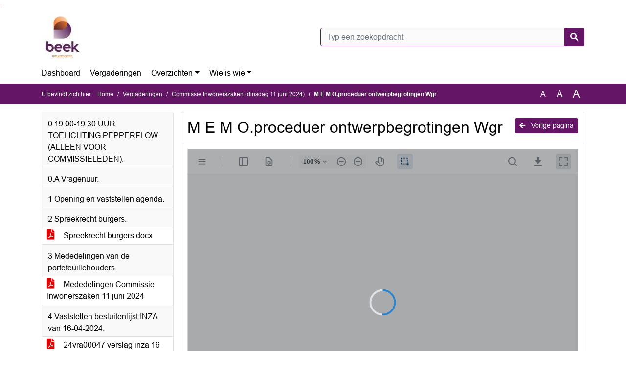

--- FILE ---
content_type: text/html; charset=utf-8
request_url: https://beek.bestuurlijkeinformatie.nl/Agenda/Document/fe993e06-fe9c-4355-ab3a-2a0170215d6d?documentId=4212d0ac-94cf-4fa6-b686-31a873f88ce5&agendaItemId=37d51968-2895-41d5-be89-dcb341f05321
body_size: 37438
content:
<!DOCTYPE html>
<html lang="nl">
<head>
    <meta charset="utf-8" />
    <meta name="viewport" content="width=device-width, initial-scale=1.0">
    <title>Document Beek - M E M O.proceduer ontwerpbegrotingen Wgr - iBabs Publieksportaal</title>
    <link rel="SHORTCUT ICON" href="/favicon.svg?v=20210707" />
<link rel="icon" type="image/png" sizes="16x16" href="/Images/icons/ibabs/favicon-16x16.png?x46223">
<link rel="icon" type="image/png" sizes="32x32" href="/Images/icons/ibabs/favicon-32x32.png?x46223">
<link rel="icon" type="image/svg+xml" sizes="any" href="/favicon.svg?x46223">
<link rel="apple-touch-icon" href="/favicon.svg?x46223">
<link rel="apple-touch-icon" sizes="152x152" href="/Images/icons/ibabs/touch-icon-ipad.png?x46223">
<link rel="apple-touch-icon" sizes="167x167" href="/Images/icons/ibabs/touch-icon-ipad-retina.png?x46223">
<link rel="apple-touch-icon" sizes="180x180" href="/Images/icons/ibabs/touch-icon-iphone-retina.png?x46223">


    <link href="https://fonts.googleapis.com/css?family=Open+Sans:300,400,600,700,800" rel="stylesheet" />
    <link href="/Content/css?v=D-O9VFCAyJBB8XEPmMsnpG95XXUEHBJPXwTmEDlWT0I1" rel="stylesheet"/>

    <link href='/Content/cssparse?v=GwY4XHn5VbZxFlS8RAaRX5uQYXQffa-el0jQVsPNdzs1' rel='stylesheet' data-include-ie-parse />


<link href='/Content/Fonts/Arial.css' rel='stylesheet' data-include-ie-parse />
<link href='/Base/SiteCss' rel='stylesheet' data-include-ie-parse />

    

    <script src="/Script/ApplicationInsights"></script>
</head>
<body data-site-name="Beek">
    <div id="wrapper">
        <div class="skipcontent">
            <a href="#content" class="btn btn-ris sr-only sr-only-focusable" tabindex="0">Ga naar de inhoud van deze pagina</a>
            <a href="#search-input" class="btn btn-ris sr-only sr-only-focusable" tabindex="0">Ga naar het zoeken</a>
            <a href="#navigation" class="btn btn-ris sr-only sr-only-focusable" tabindex="0">Ga naar het menu</a>
        </div>
        <header id="header">
            <div class="container">
                <div class="row align-items-center">
                    <div class="col-left col-md-6">
                        <div class="d-flex justify-content-between align-items-center">
                            <div class="logo">
                                <a href="https://www.gemeentebeek.nl/" id="logo" title="Navigeer naar https://www.gemeentebeek.nl/">
                                        <img alt="Logo Beek" src="[data-uri]" />
                                </a>
                            </div>
                            <div class="d-block d-md-none">
                                <button type="button" class="navbar-toggler collapsed" data-toggle="collapse" data-target="#navbar" aria-expanded="false" aria-controls="navbar">
                                    <span class="navbar-toggler-icon" aria-hidden="true"></span>
                                    <span class="navbar-toggler-text">Menu</span>
                                </button>
                            </div>
                        </div>
                    </div>
                    <div class="col-right col-md-6">
                        <div class="form-inline justify-content-end d-none d-md-flex search-box">
                            <label class="sr-only" for="search-input">Zoeken naar</label>
                            <input class="form-control input-search" id="search-input" name="search" type="text" placeholder="Typ een zoekopdracht" aria-label="Typ een zoekopdracht" data-search-url="/Search" />
                            <button class="btn btn-search" type="button" id="search-button" aria-label="Nu zoeken">
                                <i class="fas fa-search" aria-hidden="true"></i>
                            </button>
                        </div>
                    </div>
                </div>
            </div>
        </header>
        <nav id="navigation" class="navbar navbar-expand-md">
            <div class="container">
                <div id="navbar" class="collapse navbar-collapse">
                    <ul class="navbar-nav mr-auto">
                        <li class="nav-item" id="nav-item-dashboard">
                            <a href="/" class="nav-link">Dashboard</a>
                        </li>
                        <li class="nav-item" id="nav-item-calendar">
                            <a href="/Calendar" class="nav-link">Vergaderingen</a>
                        </li>
                            <li class="nav-item dropdown" id="nav-item-report">
                                <a href="#" class="nav-link dropdown-toggle" data-toggle="dropdown" aria-haspopup="true" aria-expanded="false" id="nav-link-report">Overzichten</a>
                                <div class="dropdown-menu" aria-labelledby="nav-link-report">
                                    <a class="dropdown-item" href="/Reports">Overzichten</a>
                                        <a class="dropdown-item ml-md-3" href="/Reports/Details/b5216e9d-e080-4923-a8c4-dff22d26c6a3">Agenda en Besluitenlijsten College van B&amp;W</a>
                                        <a class="dropdown-item ml-md-3" href="/Reports/Details/7824f027-41f2-4519-b1b8-5957eefe3ea2">Moties</a>
                                        <a class="dropdown-item ml-md-3" href="/Reports/Details/ad8ced93-be22-44d1-baf0-d065d9c81606">Raadsinformatiebrieven</a>
                                        <a class="dropdown-item ml-md-3" href="/Reports/Details/d3906999-0834-4b98-ab49-ebb05ac8da55">Raadspost</a>
                                        <a class="dropdown-item ml-md-3" href="/Reports/Details/c5e94e0c-f211-4472-a92e-934264483873">Rekenkamer</a>
                                        <a class="dropdown-item ml-md-3" href="/Reports/Details/cef47889-608a-4e5d-82e6-1456ec0499f4">Schriftelijke vragen en antwoorden</a>
                                </div>
                            </li>
                                                                                                        <li class="nav-item dropdown" id="nav-item-people">
                                    <a href="#" class="nav-link dropdown-toggle" data-toggle="dropdown" aria-haspopup="true" aria-expanded="false" id="nav-link-people">Wie is wie</a>
                                    <div class="dropdown-menu" aria-labelledby="nav-link-people">
                                        <a class="dropdown-item" href="/People">Wie is wie</a>
                                            <a class="dropdown-item ml-md-3" href="/People/Profiles/508270ca-42a9-406a-ab32-c4ddf63a1707">College van B&amp;W</a>
                                            <a class="dropdown-item ml-md-3" href="/People/Profiles/39eaa650-b83c-465e-b797-74c13a9399ca">Rekenkamer</a>
                                            <a class="dropdown-item ml-md-3" href="/People/Profiles/627cefee-4e6e-4538-9f0a-9b56d2558b1e">Gemeenteraad</a>
                                            <a class="dropdown-item ml-md-3" href="/People/Profiles/ca97c858-b706-47c9-884e-38e64a08a7fb">Griffie</a>
                                            <a class="dropdown-item ml-md-3" href="/People/Profiles/0d3650cc-871e-43e3-8dfb-c72ce8c4aab1">Commissie Grondgebiedzaken</a>
                                            <a class="dropdown-item ml-md-3" href="/People/Profiles/2541ff5e-e4c6-4ba2-8122-3a13ef64f2c9">Commissie Inwonerszaken</a>
                                            <a class="dropdown-item ml-md-3" href="/People/Profiles/f28cd9b2-5e65-4249-9529-a27ffc995acd">Commissie Bestuurszaken</a>
                                    </div>
                                </li>
                                                                                            </ul>
                </div>
            </div>
        </nav>
        <div id="mobile-searchbox" class="d-block d-md-none">
            <div class="container">
                <div class="row align-items-center">
                    <div class="col">
                        <div class="form-inline justify-content-end search-box">
                            <input class="form-control input-search" id="search-input-sm" name="search" type="text" placeholder="Typ een zoekopdracht" aria-label="Typ een zoekopdracht" data-search-url="/Search" />
                            <button class="btn btn-search" type="button" id="search-button-sm" aria-label="Nu zoeken">
                                <i class="fas fa-search" aria-hidden="true"></i>
                            </button>
                        </div>
                    </div>
                </div>
            </div>
        </div>
        <div id="breadcrumb">
            <div class="container">
                <nav class="navbar navbar-expand-md" aria-label="Kruimelpad">
                    <span class="breadcrumb-pre-text">
                        U bevindt zich hier:
                    </span>
                    <ol class="breadcrumb mr-auto">
                        <li class="breadcrumb-item">
                            <a href="/">Home</a>
                        </li>
                        
    <li class="breadcrumb-item">
        <a href="/Calendar">
            Vergaderingen
        </a>
    </li>
    <li class="breadcrumb-item">
        <a href="/Agenda/Index/fe993e06-fe9c-4355-ab3a-2a0170215d6d">
            Commissie Inwonerszaken (dinsdag 11 juni 2024)
        </a>
    </li>
    <li class="breadcrumb-item active document-title" aria-current="page">
        M E M O.proceduer ontwerpbegrotingen Wgr
    </li>

                    </ol>
                    <div class="font-size">
                        <ul>
                            <li class="align-middle">
                                <button type="button" data-size="1.0" aria-label="Zet de tekst in de originele tekst grootte." aria-pressed="true">A</button>
                            </li>
                            <li class="align-middle">
                                <button type="button" data-size="1.2" aria-label="Vergroot de tekst met 20% ten opzichte van de originele tekst grootte." aria-pressed="false">A</button>
                            </li>
                            <li class="align-middle">
                                <button type="button" data-size="1.4" aria-label="Vergroot de tekst met 40% ten opzichte van de originele tekst grootte." aria-pressed="false">A</button>
                            </li>
                        </ul>
                    </div>
                </nav>
            </div>
        </div>
        <main id="content" class="d-flex">
            <div class="container d-flex align-items-stretch flex-fill">
                


<div class="row maincontent sidecontent-left align-items-stretch flex-fill">
    <aside class="col-md-3 col-lg-3" id="sidecontent-left">
        <div class="filterWidget widget">
                                <div class="widgetLabel agenda-item" tabindex="0">
                        <div class="heading1">
                            0 19.00-19.30 UUR TOELICHTING PEPPERFLOW (ALLEEN VOOR COMMISSIELEDEN).
                        </div>
                    </div>
                    <div class="widgetLabel agenda-item" tabindex="0">
                        <div class="heading1">
                            0.A Vragenuur.
                        </div>
                    </div>
                    <div class="widgetLabel agenda-item" tabindex="0">
                        <div class="heading1">
                            1 Opening en vaststellen agenda.
                        </div>
                    </div>
                    <div class="widgetLabel agenda-item" tabindex="0">
                        <div class="heading1">
                            2 Spreekrecht burgers.
                        </div>
                    </div>
                        <div class="widgetContent">
                            <div class="attachments d-flex flex-column">
                                    <a href="#" class="" data-document-id="2018adc2-aaf9-4183-9aa0-2d3084fb92bb" data-document-type="pdf" data-document-url="/Document/LoadAgendaItemDocument/2018adc2-aaf9-4183-9aa0-2d3084fb92bb?agendaItemId=f1ea816f-dc98-4323-94de-264e2073c07d">
                                        <span class="icon pdf" aria-label="pdf" role="img"></span>
                                        Spreekrecht burgers.docx
                                    </a>
                            </div>
                        </div>
                    <div class="widgetLabel agenda-item" tabindex="0">
                        <div class="heading1">
                            3 Mededelingen van de portefeuillehouders.
                        </div>
                    </div>
                        <div class="widgetContent">
                            <div class="attachments d-flex flex-column">
                                    <a href="#" class="" data-document-id="3ad79af6-f4eb-4345-83d3-8408722bd8bb" data-document-type="pdf" data-document-url="/Document/LoadAgendaItemDocument/3ad79af6-f4eb-4345-83d3-8408722bd8bb?agendaItemId=7ce88e88-a4f5-419f-9bf2-4afcd40fd571">
                                        <span class="icon pdf" aria-label="pdf" role="img"></span>
                                        Mededelingen Commissie Inwonerszaken 11 juni 2024
                                    </a>
                            </div>
                        </div>
                    <div class="widgetLabel agenda-item" tabindex="0">
                        <div class="heading1">
                            4 Vaststellen besluitenlijst INZA van 16-04-2024.
                        </div>
                    </div>
                        <div class="widgetContent">
                            <div class="attachments d-flex flex-column">
                                    <a href="#" class="" data-document-id="a5d86a4c-994c-4c66-a494-9b94e50ad5e8" data-document-type="pdf" data-document-url="/Document/LoadAgendaItemDocument/a5d86a4c-994c-4c66-a494-9b94e50ad5e8?agendaItemId=bd549532-5b04-4fbc-9c25-5529174a68bc">
                                        <span class="icon pdf" aria-label="pdf" role="img"></span>
                                        24vra00047 verslag inza 16-04-2024
                                    </a>
                            </div>
                        </div>
                    <div class="widgetLabel agenda-item" tabindex="0">
                        <div class="heading1">
                            5 Hamerstuk: Regiovisie Zuid-Limburg 2024-2031 “Samen sterk, iedereen veilig Aanpak geweld in afhankelijkheidsrelaties.
                        </div>
                    </div>
                        <div class="widgetContent">
                            <div class="attachments d-flex flex-column">
                                    <a href="#" class="" data-document-id="4a4ad357-78d8-42a6-b457-1aa05f0e8336" data-document-type="pdf" data-document-url="/Document/LoadAgendaItemDocument/4a4ad357-78d8-42a6-b457-1aa05f0e8336?agendaItemId=5a155c95-c429-4568-92b3-0b70a41fbb33">
                                        <span class="icon pdf" aria-label="pdf" role="img"></span>
                                        Voorstel Raad
                                    </a>
                                    <a href="#" class="" data-document-id="3bc08553-b9c1-4140-a2d8-fb3de9671b4e" data-document-type="pdf" data-document-url="/Document/LoadAgendaItemDocument/3bc08553-b9c1-4140-a2d8-fb3de9671b4e?agendaItemId=5a155c95-c429-4568-92b3-0b70a41fbb33">
                                        <span class="icon pdf" aria-label="pdf" role="img"></span>
                                        -	Regiovisie Zuid-Limburg 2024-2031 “Samen sterk, iedereen veilig” aanpak geweld in afhankelijkheids
                                    </a>
                                    <a href="#" class="" data-document-id="ea31e3f0-27f8-41b1-a6d5-2056ce33c4f7" data-document-type="pdf" data-document-url="/Document/LoadAgendaItemDocument/ea31e3f0-27f8-41b1-a6d5-2056ce33c4f7?agendaItemId=5a155c95-c429-4568-92b3-0b70a41fbb33">
                                        <span class="icon pdf" aria-label="pdf" role="img"></span>
                                        -	samenvatting/ verkorte versie van de visie “Samen sterk, iedereen veilig”
                                    </a>
                                    <a href="#" class="" data-document-id="edb3ed6d-8e3b-4072-96f4-f898bde6c89d" data-document-type="pdf" data-document-url="/Document/LoadAgendaItemDocument/edb3ed6d-8e3b-4072-96f4-f898bde6c89d?agendaItemId=5a155c95-c429-4568-92b3-0b70a41fbb33">
                                        <span class="icon pdf" aria-label="pdf" role="img"></span>
                                        -	Brief van de commissie Zorg en Veiligheid
                                    </a>
                                    <a href="#" class="" data-document-id="e50f2566-17a3-4382-bfd4-1db924ec561c" data-document-type="pdf" data-document-url="/Document/LoadAgendaItemDocument/e50f2566-17a3-4382-bfd4-1db924ec561c?agendaItemId=5a155c95-c429-4568-92b3-0b70a41fbb33">
                                        <span class="icon pdf" aria-label="pdf" role="img"></span>
                                        antwoorden op vragen inza 11-06-2024
                                    </a>
                            </div>
                        </div>
                    <div class="widgetLabel agenda-item" tabindex="0">
                        <div class="heading1">
                            6 Commissiestukken: Begroting 2025 en jaaroverzicht 2023 GGD Zuid Limburg.
                        </div>
                    </div>
                        <div class="widgetContent">
                            <div class="attachments d-flex flex-column">
                                    <a href="#" class="" data-document-id="db0a6394-4589-49a7-ac6d-3e6c0d6498e7" data-document-type="pdf" data-document-url="/Document/LoadAgendaItemDocument/db0a6394-4589-49a7-ac6d-3e6c0d6498e7?agendaItemId=a4804632-d70e-47de-a1cb-af42a44388ed">
                                        <span class="icon pdf" aria-label="pdf" role="img"></span>
                                        M E M O.proceduer ontwerpbegrotingen Wgr
                                    </a>
                                    <a href="#" class="" data-document-id="07e710b7-a9d1-44e0-9db4-61d1688ef0c7" data-document-type="pdf" data-document-url="/Document/LoadAgendaItemDocument/07e710b7-a9d1-44e0-9db4-61d1688ef0c7?agendaItemId=a4804632-d70e-47de-a1cb-af42a44388ed">
                                        <span class="icon pdf" aria-label="pdf" role="img"></span>
                                        Voorstel / Ter kennisname Commissie
                                    </a>
                                    <a href="#" class="" data-document-id="22df9c0b-b79e-4fec-8837-82406af31a7f" data-document-type="pdf" data-document-url="/Document/LoadAgendaItemDocument/22df9c0b-b79e-4fec-8837-82406af31a7f?agendaItemId=a4804632-d70e-47de-a1cb-af42a44388ed">
                                        <span class="icon pdf" aria-label="pdf" role="img"></span>
                                        Aanbiedingsbrief begroting 2025 en jaaroverzicht 2023 GGDZL
                                    </a>
                                    <a href="#" class="" data-document-id="d9e34fa1-ec20-44d1-95d5-7b2861eabcb8" data-document-type="pdf" data-document-url="/Document/LoadAgendaItemDocument/d9e34fa1-ec20-44d1-95d5-7b2861eabcb8?agendaItemId=a4804632-d70e-47de-a1cb-af42a44388ed">
                                        <span class="icon pdf" aria-label="pdf" role="img"></span>
                                        Jaaroverzicht 2023 GGDZL
                                    </a>
                                    <a href="#" class="" data-document-id="39aa116b-ed8c-4bc8-b936-b6cf0f2b0d24" data-document-type="pdf" data-document-url="/Document/LoadAgendaItemDocument/39aa116b-ed8c-4bc8-b936-b6cf0f2b0d24?agendaItemId=a4804632-d70e-47de-a1cb-af42a44388ed">
                                        <span class="icon pdf" aria-label="pdf" role="img"></span>
                                        Begroting GGD Zuid Limburg 2025
                                    </a>
                            </div>
                        </div>
                    <div class="widgetLabel agenda-item" tabindex="0">
                        <div class="heading1">
                            7 Commissiestukken: Omnibuzz: Concept jaarverslag 2023 en concept begrotingsstukken 2024-1, 2025 en meerjarenperspectief 2026- 2028 gemeenschappelijke regeling Omnibuzz.
                        </div>
                    </div>
                        <div class="widgetContent">
                            <div class="attachments d-flex flex-column">
                                    <a href="#" class="" data-document-id="8b9b9343-d137-4b15-bb5c-0ade83329f9d" data-document-type="pdf" data-document-url="/Document/LoadAgendaItemDocument/8b9b9343-d137-4b15-bb5c-0ade83329f9d?agendaItemId=05c0c8f3-f1ab-4a0f-a789-4158ee521f42">
                                        <span class="icon pdf" aria-label="pdf" role="img"></span>
                                        M E M O.proceduer ontwerpbegrotingen Wgr
                                    </a>
                                    <a href="#" class="" data-document-id="8e4d3f05-1256-4bd2-be72-8213cac8e474" data-document-type="pdf" data-document-url="/Document/LoadAgendaItemDocument/8e4d3f05-1256-4bd2-be72-8213cac8e474?agendaItemId=05c0c8f3-f1ab-4a0f-a789-4158ee521f42">
                                        <span class="icon pdf" aria-label="pdf" role="img"></span>
                                        Voorstel / Ter kennisname Commissie
                                    </a>
                                    <a href="#" class="" data-document-id="7ae581ac-566a-4d99-81d4-526e18c8fe6b" data-document-type="pdf" data-document-url="/Document/LoadAgendaItemDocument/7ae581ac-566a-4d99-81d4-526e18c8fe6b?agendaItemId=05c0c8f3-f1ab-4a0f-a789-4158ee521f42">
                                        <span class="icon pdf" aria-label="pdf" role="img"></span>
                                        Aanbiedingsbrief gemeenteraden begroting 2024-1, 2025-mjp en jaarrekening 2023
                                    </a>
                                    <a href="#" class="" data-document-id="54530246-d987-45e3-9e58-1301be977838" data-document-type="pdf" data-document-url="/Document/LoadAgendaItemDocument/54530246-d987-45e3-9e58-1301be977838?agendaItemId=05c0c8f3-f1ab-4a0f-a789-4158ee521f42">
                                        <span class="icon pdf" aria-label="pdf" role="img"></span>
                                        Uitgangspuntennotitie Omnibuzz 2024-1, 2025 en 2026-2028
                                    </a>
                                    <a href="#" class="" data-document-id="2057e141-2ffd-4a27-9852-69d1f1f462c7" data-document-type="pdf" data-document-url="/Document/LoadAgendaItemDocument/2057e141-2ffd-4a27-9852-69d1f1f462c7?agendaItemId=05c0c8f3-f1ab-4a0f-a789-4158ee521f42">
                                        <span class="icon pdf" aria-label="pdf" role="img"></span>
                                        omnibuzz-concept jaarverslag-2023
                                    </a>
                                    <a href="#" class="" data-document-id="ac76110c-a092-426b-88ad-82c3505ae4d7" data-document-type="pdf" data-document-url="/Document/LoadAgendaItemDocument/ac76110c-a092-426b-88ad-82c3505ae4d7?agendaItemId=05c0c8f3-f1ab-4a0f-a789-4158ee521f42">
                                        <span class="icon pdf" aria-label="pdf" role="img"></span>
                                        omnibuzz-concept begroting-2024-1
                                    </a>
                                    <a href="#" class="" data-document-id="f666992a-cccd-444a-8ad0-1b25ba3db739" data-document-type="pdf" data-document-url="/Document/LoadAgendaItemDocument/f666992a-cccd-444a-8ad0-1b25ba3db739?agendaItemId=05c0c8f3-f1ab-4a0f-a789-4158ee521f42">
                                        <span class="icon pdf" aria-label="pdf" role="img"></span>
                                        omnibuzz-concept begroting-2025
                                    </a>
                            </div>
                        </div>
                    <div class="widgetLabel agenda-item" tabindex="0">
                        <div class="heading1">
                            8 Commissiestukken: GR VIDAR:  Concept jaarrekening 2023, bijgestelde begroting 2024, ontwerpbegroting 2025.
                        </div>
                    </div>
                        <div class="widgetContent">
                            <div class="attachments d-flex flex-column">
                                    <a href="#" class="active" data-document-id="4212d0ac-94cf-4fa6-b686-31a873f88ce5" data-document-type="pdf" data-document-url="/Document/LoadAgendaItemDocument/4212d0ac-94cf-4fa6-b686-31a873f88ce5?agendaItemId=37d51968-2895-41d5-be89-dcb341f05321">
                                        <span class="icon pdf" aria-label="pdf" role="img"></span>
                                        M E M O.proceduer ontwerpbegrotingen Wgr
                                    </a>
                                    <a href="#" class="" data-document-id="33b96828-05fc-4060-a06c-91ea953db5cd" data-document-type="pdf" data-document-url="/Document/LoadAgendaItemDocument/33b96828-05fc-4060-a06c-91ea953db5cd?agendaItemId=37d51968-2895-41d5-be89-dcb341f05321">
                                        <span class="icon pdf" aria-label="pdf" role="img"></span>
                                        Voorstel / Ter kennisname Commissie
                                    </a>
                                    <a href="#" class="" data-document-id="d81dba8c-bfac-4391-8360-91e79459a872" data-document-type="pdf" data-document-url="/Document/LoadAgendaItemDocument/d81dba8c-bfac-4391-8360-91e79459a872?agendaItemId=37d51968-2895-41d5-be89-dcb341f05321">
                                        <span class="icon pdf" aria-label="pdf" role="img"></span>
                                        Bijlage 1. aanbiedingsbrief GR Vidar WSW
                                    </a>
                                    <a href="#" class="" data-document-id="a6beac3f-0da0-4432-b9fd-5365c19dcbc9" data-document-type="pdf" data-document-url="/Document/LoadAgendaItemDocument/a6beac3f-0da0-4432-b9fd-5365c19dcbc9?agendaItemId=37d51968-2895-41d5-be89-dcb341f05321">
                                        <span class="icon pdf" aria-label="pdf" role="img"></span>
                                        Bijlage 4. Concept Jaarrekening GR Vidar WSW 2023
                                    </a>
                                    <a href="#" class="" data-document-id="93b3730f-d2cd-4311-81d5-15c84f551b3d" data-document-type="pdf" data-document-url="/Document/LoadAgendaItemDocument/93b3730f-d2cd-4311-81d5-15c84f551b3d?agendaItemId=37d51968-2895-41d5-be89-dcb341f05321">
                                        <span class="icon pdf" aria-label="pdf" role="img"></span>
                                        Bijlage 5.   Bijgestelde begroting 2024 en ontwerp begroting 2025 e.v.
                                    </a>
                                    <a href="#" class="" data-document-id="dfeacf57-4e98-4b5f-8575-6afdb40853d0" data-document-type="pdf" data-document-url="/Document/LoadAgendaItemDocument/dfeacf57-4e98-4b5f-8575-6afdb40853d0?agendaItemId=37d51968-2895-41d5-be89-dcb341f05321">
                                        <span class="icon pdf" aria-label="pdf" role="img"></span>
                                        Bijlage 3. concept reactie aan het Bestuur van de GR Vidar WSW
                                    </a>
                            </div>
                        </div>
                    <div class="widgetLabel agenda-item" tabindex="0">
                        <div class="heading1">
                            9 Stukken ter kennisname: Evaluatie uitvoeringsplan vrijwilligerswerk 2023 en het nieuwe uitvoeringsplan vrijwilligerswerk 2024-2025. 
                        </div>
                    </div>
                        <div class="widgetContent">
                            <div class="attachments d-flex flex-column">
                                    <a href="#" class="" data-document-id="d2145ca4-fe18-45c1-ac80-de553a3a21bc" data-document-type="pdf" data-document-url="/Document/LoadAgendaItemDocument/d2145ca4-fe18-45c1-ac80-de553a3a21bc?agendaItemId=37dc324a-e6c0-48d9-a7ac-79436287b311">
                                        <span class="icon pdf" aria-label="pdf" role="img"></span>
                                        Voorstel / Ter kennisname Commissie
                                    </a>
                                    <a href="#" class="" data-document-id="65ac60a9-fa85-4834-aff0-521ce48c4447" data-document-type="pdf" data-document-url="/Document/LoadAgendaItemDocument/65ac60a9-fa85-4834-aff0-521ce48c4447?agendaItemId=37dc324a-e6c0-48d9-a7ac-79436287b311">
                                        <span class="icon pdf" aria-label="pdf" role="img"></span>
                                        Bijlage 1 Evaluatie Uitvoeringsplan &#39;Uitvoering vrijwilligersbeleid 2023&#39;
                                    </a>
                                    <a href="#" class="" data-document-id="70335df4-522e-4246-83bf-efbc99988bd2" data-document-type="pdf" data-document-url="/Document/LoadAgendaItemDocument/70335df4-522e-4246-83bf-efbc99988bd2?agendaItemId=37dc324a-e6c0-48d9-a7ac-79436287b311">
                                        <span class="icon pdf" aria-label="pdf" role="img"></span>
                                        Bijlage 2 Uitvoeringsplan Vrijwilligersbeleid 2024-2025
                                    </a>
                            </div>
                        </div>
                    <div class="widgetLabel agenda-item" tabindex="0">
                        <div class="heading1">
                            10 Rondvraag en sluiting.
                        </div>
                    </div>
                    <div class="widgetLabel agenda-item" tabindex="0">
                        <div class="heading1">
                            11 Schorsing.
                        </div>
                    </div>
                    <div class="widgetLabel agenda-item" tabindex="0">
                        <div class="heading1">
                            12 Evaluatie.
                        </div>
                    </div>
        </div>
    </aside>
    <section class="col-md-9 maincontent d-flex" id="maincontent">
        <div class="row flex-fill">
            <div class="box col d-flex document">
                <div class="box-inner d-flex flex-fill flex-column">
                    <div class="box-header">
                        <a id="backButton" href="#" class="d-none d-md-block btn-sm btn-ris float-md-right"><i class="fas fa-arrow-left"></i> Vorige pagina</a>
                        <h1 class="document-title">M E M O.proceduer ontwerpbegrotingen Wgr</h1>
                    </div>
                    <div class="box-content box-padding flex-fill d-flex">
                        <div id="webviewer" class="flex-fill"></div>
                    </div>
                </div>
            </div>
        </div>
    </section>
</div>




            </div>
        </main>
                <footer id="footer-new">
                    <div class="container">
                        <div class="row justify-content-end align-items-start">
                            <div class="box mb-0 col-md-auto">
                                <div class="box-inner">
                                    <div class="box-content p-0 py-1">
                                        <ul class="list-group list-group-horizontal">
                                            <li class="list-group-item">
                                                <span>
                                                    <a href="https://www.ibabs.com">
                                                        iBabs Vergadermanagement
                                                        <i class="fas fa-external-link-alt"></i>
                                                    </a>
                                                </span>
                                            </li>
                                            <li class="list-group-item">
                                                <span>
                                                    <a href=https://portal.ibabs.eu/>
                                                        Inloggen
                                                    <i class="fas fa-external-link-alt"></i>
                                                </a>
                                            </span>
                                        </li>
                                    </ul>
                                </div>
                            </div>
                        </div>
                    </div>
                </div>
            </footer>

    </div>

    <script src="/scripts/main?v=DJZiH23W5dphf0OvlR2xsncTlu3UMUqyomKYo9qym7w1"></script>

    <script src="/scripts/localization/nl?v=meRI3Lzz9Ko3fJUOcqRMr0B15-3iMzakUQ7OHp8nYy81"></script>

    <script src="/Scripts/views/layout.js"></script>


    <script type='module' src='/lib/duetds-datepicker/duet.esm.js'></script>

    <script nomodule src='/lib/duetds-datepicker/duet.js'></script>


    
    <script src="/scripts/agendadocument?v=Yf8J131kLXHWbKx-gZv64xzSVXIT7xV9S6SlVQiXXPI1"></script>

    <script src="/Script/LoadAgendaItemDocument/4212d0ac-94cf-4fa6-b686-31a873f88ce5?parentId=37d51968-2895-41d5-be89-dcb341f05321"></script>


</body>
</html>


--- FILE ---
content_type: text/css; charset=utf-8
request_url: https://beek.bestuurlijkeinformatie.nl/Base/SiteCss
body_size: 1490
content:
:root {--font-family: Arial;--active-agenda-color: #d57c24;--active-agenda-text-color: #ffffff;--box-hovering-color: #641566;--box-hovering-text-color: #ffffff;--breadcrumb-color: #641566;--breadcrumb-text-color: #ffffff;--button-color: #641566;--button-color-rgba: rgba(100, 21, 102, 0.75);--button-border-color: #641566;--button-text-color: #ffffff;--button-hover-color: #ffffff;--button-hover-border-color: #641566;--button-hover-text-color: #641566;--calendar-event-item-color: #641566;--calendar-event-item-border-color: #641566;--calendar-event-item-text-color: #ffffff;--calendar-event-item-hover-color: #641566;--calendar-event-item-hover-border-color: #641566;--calendar-event-item-hover-text-color: #ffffff;--calendar-events-current-day: #d57c24;--calendar-events-current-day-text-color: #ffffff;--calendar-header-color: #641566;--calendar-header-text-color: #ffffff;--collapsed-content-rows-title: #641566;--datepicker-hover-color: #641566;--datepicker-hover-text-color: #ffffff;--datepicker-today-color: #d57c24;--default-link-hover-color: #641566;--results-hover-color: #d57c24;--results-hover-text-color: #ffffff;--table-hover-color: #d57c24;--table-border-hover-color: #641566;--table-hover-text-color: #ffffff;--navbar-toggle-icon: url("data:image/svg+xml,%3csvg xmlns='http://www.w3.org/2000/svg' width='30' height='30' viewBox='0 0 30 30'%3e%3cpath stroke='%23641566' stroke-linecap='round' stroke-miterlimit='10' stroke-width='2' d='M4 7h22M4 15h22M4 23h22'/%3e%3c/svg%3e");}

--- FILE ---
content_type: application/x-javascript; charset=utf-8
request_url: https://beek.bestuurlijkeinformatie.nl/Script/LoadAgendaItemDocument/4212d0ac-94cf-4fa6-b686-31a873f88ce5?parentId=37d51968-2895-41d5-be89-dcb341f05321
body_size: 330
content:
(function() {ibabs.document.initWebViewer('/Document/LoadAgendaItemDocument/4212d0ac-94cf-4fa6-b686-31a873f88ce5?agendaItemId=37d51968-2895-41d5-be89-dcb341f05321', 'M E M O.proceduer ontwerpbegrotingen Wgr', 'pdf', 'iBabs BV:OEM:iBabs BV   Web::B+:AMS(20280327):07A69DB3B6EC0D5869994E616F5F0DF2D3F13FF74BC26420F9A632513DF5C7', 'nl');})();